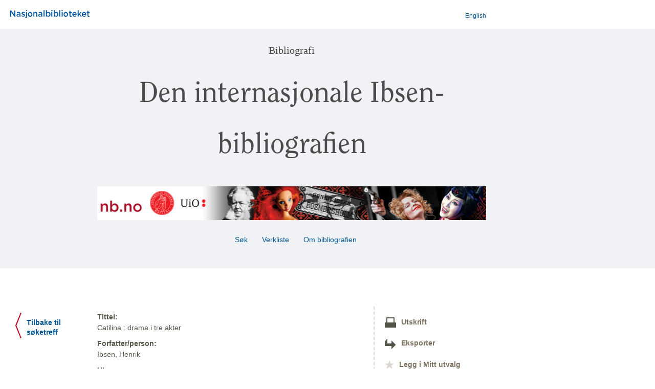

--- FILE ---
content_type: text/html;charset=UTF-8
request_url: https://www.nb.no/bibliografi/ibsen/show;jsessionid=57768F53B57A16129803C96B99E9A065?id=03fe24a339404bac8d5dcc70bc42bb25&bibliography=ibsen
body_size: 2784
content:
<?xml version="1.0" encoding="UTF-8"?>
<!DOCTYPE html>
<html xmlns="http://www.w3.org/1999/xhtml"><head id="j_idt3"><link type="text/css" rel="stylesheet" href="/bibliografi/javax.faces.resource/theme.css.xhtml;jsessionid=30D44481C52F928FACF21CC38FB998A9?ln=primefaces-smoothness&amp;v=12.0.0" /><link type="text/css" rel="stylesheet" href="/bibliografi/javax.faces.resource/primeicons/primeicons.css.xhtml;jsessionid=30D44481C52F928FACF21CC38FB998A9?ln=primefaces&amp;v=12.0.0" /><script type="text/javascript" src="/bibliografi/javax.faces.resource/jquery/jquery.js.xhtml;jsessionid=30D44481C52F928FACF21CC38FB998A9?ln=primefaces&amp;v=12.0.0"></script><script type="text/javascript" src="/bibliografi/javax.faces.resource/jquery/jquery-plugins.js.xhtml;jsessionid=30D44481C52F928FACF21CC38FB998A9?ln=primefaces&amp;v=12.0.0"></script><script type="text/javascript" src="/bibliografi/javax.faces.resource/core.js.xhtml;jsessionid=30D44481C52F928FACF21CC38FB998A9?ln=primefaces&amp;v=12.0.0"></script><script type="text/javascript" src="/bibliografi/javax.faces.resource/components.js.xhtml;jsessionid=30D44481C52F928FACF21CC38FB998A9?ln=primefaces&amp;v=12.0.0"></script><script type="text/javascript">if(window.PrimeFaces){PrimeFaces.settings.locale='no';PrimeFaces.settings.viewId='/ibsen/show.xhtml';PrimeFaces.settings.contextPath='/bibliografi';PrimeFaces.settings.cookiesSecure=false;}</script>

             <!-- Google Tag Manager -->
             <script>
                 (function(w,d,s,l,i){
                 w[l]=w[l]||[];
                 w[l].push({'gtm.start': new Date().getTime(),event:'gtm.js'});
                 var f= d.getElementsByTagName(s)[0],
                    j = d.createElement(s),
                    dl = l !== 'dataLayer' ? '&l=' + l : '';
                 j.async = true;
                 j.src = 'https://www.googletagmanager.com/gtm.js?id=' + i + dl;
                 f.parentNode.insertBefore(j,f);
             })(window,document,'script','dataLayer','GTM-NFKD59HV');
             </script>
             <!-- End Google Tag Manager -->

             <title>Den internasjonale Ibsen-bibliografien</title>

            <meta name="viewport" content="width=device-width, initial-scale=1, maximum-scale=2" />
            <link rel="stylesheet" href="../style/base.css" />
            <link rel="stylesheet" href="../style/skeleton.css" />
            <link rel="stylesheet" href="../style/layout.css" />
            <link rel="stylesheet" href="../style/theme.css" />
            <link rel="icon" type="image/x-icon" href="../images/icons/favicon.ico" /></head><body>
             <!-- Google Tag Manager (noscript) -->
             <noscript><iframe src="https://www.googletagmanager.com/ns.html?id=GTM-NFKD59HV" height="0" width="0" style="display:none;visibility:hidden"></iframe></noscript>
             <!-- End Google Tag Manager (noscript) -->

             <div id="content">
<form id="form1" name="form1" method="post" action="/bibliografi/ibsen/show;jsessionid=30D44481C52F928FACF21CC38FB998A9" enctype="application/x-www-form-urlencoded">
<input type="hidden" name="form1" value="form1" />

                   
                   
                   

                   <div class="band" id="toppcontainer">

                       <div class="row topp">  <!-- nb-logo + language button -->
                           <div class="container">
                               <div class="sixteen columns">
                                   <table width="100%">
                                       <tr>
                                           <td><a href="http://www.nb.no" style="margin-left: 10px; font-weight: bold;" target="blank">
                                                   <img src="../images/Nasjonalbiblioteket.svg" alt="Nasjonalbiblioteket" width="155px" /></a>
                                           </td>
                                           <td style="text-align: right; ">                                     
                                                
                                               <a id="form1:j_idt13" href="#" class="ui-commandlink ui-widget" onclick="PrimeFaces.ab({s:&quot;form1:j_idt13&quot;,f:&quot;form1&quot;,u:&quot;form1&quot;});return false;" style="font: 0.8571em arial;">English</a><script id="form1:j_idt13_s" type="text/javascript">$(function(){PrimeFaces.cw("CommandLink","widget_form1_j_idt13",{id:"form1:j_idt13"});});</script>
                                           </td>
                                       </tr>
                                   </table>
                               </div>
                           </div>
                       </div>

                      
                     <div class="container">

                       

                        <div class="row header"> 
                           <div class="three columns">
                               
                           </div>
                           <div class="thirteen columns">
                              <div class="h3 tittel">Bibliografi</div>
                              <div class="h2 tittel">Den internasjonale Ibsen-bibliografien </div>
                              <div class="row banner" id="banner"><img src="../images/ibsen.png;jsessionid=30D44481C52F928FACF21CC38FB998A9" style="border:0; margin-top: 20px; margin-bottom: 5px; float: left; width: 760px" />
                                  <!--img src="../images/ibsen.png" style="border:0; margin-top: 20px; margin-bottom: 5px; float: left; width: 760px" alt="ibsen"
                                   onerror="this.src='../images/bibliografi.png'"/-->
                              </div>
                           </div>

                        </div>

                        

                        <div class="row menu">
                            <div class="three columns">
                               
                           </div>
                           <div class="thirteen columns toppmeny"><a href="/bibliografi/ibsen/search;jsessionid=30D44481C52F928FACF21CC38FB998A9" class="navigasjon"> Søk </a><a href="/bibliografi/ibsen/verkliste;jsessionid=30D44481C52F928FACF21CC38FB998A9" class="navigasjon"> Verkliste </a><a href="/bibliografi/ibsen/description;jsessionid=30D44481C52F928FACF21CC38FB998A9" class="navigasjon"> Om bibliografien  </a>

                           </div>
                        </div>
                     </div> <!-- container --> 
                  </div> <!-- band toppcontainer -->



                  <!--   &lt;div class="band messages"&gt;
                        &lt;div class="container"&gt;
                           &lt;div class="sixteen columns offset-by-three"&gt;
                              &lt;p:messages showSummary="true" autoUpdate="true"/&gt;  
                           &lt;/div&gt;
                        &lt;/div&gt;
                     &lt;/div&gt;  messages -->

      <div class="container record" style="padding-top: 45px;">

         <div class="three columns">
            <div style="padding: 12px 0px 0px 20px" class="h4"><a href="/bibliografi/ibsen/search;jsessionid=30D44481C52F928FACF21CC38FB998A9"><img src="/bibliografi/images/icons/back.png;jsessionid=30D44481C52F928FACF21CC38FB998A9" style="float: left;" />
                  <div style="float: left; width: 90px; padding: 10px 0 0 10px;">Tilbake til søketreff
                  </div></a>
            </div>
         </div>

         <div class="nine columns"><div xmlns:mods="http://www.loc.gov/mods/v3"><dl><dt>Tittel:</dt><dd>Catilina : drama i tre akter</dd><dt>Forfatter/person:</dt><dd>Ibsen, Henrik</dd><dt>Utgave:</dt><dd>4. udg.</dd><dt>Utgitt:</dt><dd>Kristiania : Gyldendal, 1913</dd><dt>Omfang: </dt><dd>122 s.</dd><dt>Noter:</dt><dd>Udgjør Samlede værker I (1898) S. 5-122, hertil er føiet ny smudstitel og titelblad. Kom i subskriptionen i hefte 1.2</dd><dt>Språk:</dt><dd>Norsk (Bokmål)</dd></dl></div>
        <div style="font-size: small; color: gray; margin-top: 30px">
        </div>
             
             <br />
             <div style="font-size: xx-small; color: #CCCCCC">Kilde: 
             
             <a href="https://api.nb.no/catalog/v1/metadata/03fe24a339404bac8d5dcc70bc42bb25/mods" style="color: #CCCCCC" target="_blank">MODS</a>
            
             </div>
             
         </div>


         <div class="four columns">

            <div style="border-left: 2px dashed #DCD8D1; padding-left: 20px;">

               <div style="padding-top: 20px" class="widescreen"><a href="/bibliografi/record_print;jsessionid=30D44481C52F928FACF21CC38FB998A9?id=03fe24a339404bac8d5dcc70bc42bb25&amp;bibliography=ibsen" target="_blank" title="Vis postene i utskriftsvennlig format"><img src="/bibliografi/images/icons/printer.png;jsessionid=30D44481C52F928FACF21CC38FB998A9" style="margin-right: 10px;vertical-align:middle" /><span class="h4">Utskrift</span></a>
               </div>
               
               <div style="padding-top: 20px" class="widescreen">
                  <a target="_blank" title="Eksporter i RIS-format til referanseverktøy (EndNote, Reference Manager, Zotero)" href="../record_ris.jsp?id=03fe24a339404bac8d5dcc70bc42bb25"><img src="/bibliografi/images/icons/export.png;jsessionid=30D44481C52F928FACF21CC38FB998A9" style="margin: 0 10px 0 0; vertical-align:middle" /><span class="h4">Eksporter</span>
                  </a>
               </div>

               <div style="padding-top: 20px" class="widescreen"><a id="form1:utvalg" href="#" class="ui-commandlink ui-widget" onclick="PrimeFaces.ab({s:&quot;form1:utvalg&quot;,f:&quot;form1&quot;,u:&quot;form1&quot;});return false;" title="Legg i Mitt utvalg"><img src="/bibliografi/images/icons/star0.png;jsessionid=30D44481C52F928FACF21CC38FB998A9" style="margin: 0 10px 0 0; vertical-align:middle" /><span class="h4">Legg i Mitt utvalg</span></a><script id="form1:utvalg_s" type="text/javascript">$(function(){PrimeFaces.cw("CommandLink","widget_form1_utvalg",{id:"form1:utvalg"});});</script>
               </div>
                

            </div>
         </div>

      </div><input type="hidden" name="javax.faces.ViewState" id="j_id1:javax.faces.ViewState:0" value="-1047658818114269943:7289444479775067486" autocomplete="off" />
</form>
                
              

            </div>
            <div style="position:fixed; top: 300px; left: 300px;  z-index:2;"><div id="j_idt67" style="margin: 25px;"><div id="j_idt67_start" style="display:none"><img src="/bibliografi/images/loaderb64.gif;jsessionid=30D44481C52F928FACF21CC38FB998A9" /><br /><br /></div><div id="j_idt67_complete" style="display:none"></div></div><script id="j_idt67_s" type="text/javascript">$(function(){PrimeFaces.cw("AjaxStatus","widget_j_idt67",{id:"j_idt67",delay:0});});</script>
                    </div></body>

   </html>

--- FILE ---
content_type: image/svg+xml
request_url: https://www.nb.no/bibliografi/images/Nasjonalbiblioteket.svg
body_size: 4614
content:
<?xml version="1.0" encoding="utf-8"?>
<!-- Generator: Adobe Illustrator 22.1.0, SVG Export Plug-In . SVG Version: 6.00 Build 0)  -->
<svg version="1.1" id="Layer_1" xmlns="http://www.w3.org/2000/svg" xmlns:xlink="http://www.w3.org/1999/xlink" x="0px" y="0px"
	 viewBox="0 0 132.6 12.5" style="enable-background:new 0 0 132.6 12.5;" xml:space="preserve">
<style type="text/css">
	.st0{fill:#00579E;}
</style>
<path id="Path_677" class="st0" d="M6.8,0.4h1.7v9.9H7.1l-5.4-7v7H0V0.4h1.6l5.3,6.8V0.4z"/>
<path id="Path_678" class="st0" d="M15.5,10.2v-1c-0.6,0.7-1.5,1.1-2.4,1.1c-1.3,0.1-2.5-0.8-2.6-2.1c0-0.1,0-0.1,0-0.2l0,0
	c0-1.6,1.3-2.4,3-2.4c0.7,0,1.4,0.1,2,0.4V5.8c0-1.1-0.6-1.6-1.8-1.6c-0.7,0-1.5,0.2-2.2,0.5l-0.5-1.3c0.9-0.4,1.9-0.6,2.9-0.6
	c2.2,0,3.2,1.2,3.2,3.1v4.4h-1.7V10.2z M15.5,7.1c-0.5-0.1-1.1-0.2-1.7-0.2c-1.1,0-1.7,0.5-1.7,1.2l0,0c0,0.7,0.6,1.1,1.4,1.1
	c1.1,0,1.9-0.6,1.9-1.6L15.5,7.1L15.5,7.1z"/>
<path id="Path_679" class="st0" d="M21.7,10.3c-1.1,0-2.2-0.4-3.1-1.1L19.3,8c0.7,0.6,1.5,0.9,2.4,1c0.7,0,1.2-0.4,1.2-0.8l0,0
	c0-0.6-0.8-0.7-1.7-1.1C20.2,6.7,19,6.4,19,4.9l0,0c0-1.3,1.1-2.3,2.5-2.3c0.1,0,0.1,0,0.2,0c1,0,1.9,0.3,2.8,0.8l-0.7,1.2
	c-0.6-0.4-1.3-0.7-2-0.7c-0.6,0-1.1,0.4-1.1,0.7l0,0c0,0.5,0.8,0.7,1.7,1.1c1.1,0.4,2.3,0.8,2.3,2.2l0,0
	C24.5,9.6,23.3,10.3,21.7,10.3z"/>
<path id="Path_680" class="st0" d="M28,2.8v7.6c0,1.6-0.7,2.2-2.2,2.2c-0.3,0-0.6,0-0.8-0.1v-1.3h0.5c0.4,0,0.8-0.3,0.8-0.7
	c0-0.1,0-0.1,0-0.2V2.8H28z M26.2,1.7V0.1H28v1.6H26.2z"/>
<path id="Path_682" class="st0" d="M40.4,10.2h-1.8V2.8h1.7V4c0.5-0.8,1.3-1.3,2.3-1.3c1.7,0,2.6,1.1,2.6,2.9v4.7h-1.7V6
	c0-1.2-0.6-1.8-1.6-1.8c-0.9,0-1.7,0.7-1.7,1.7c0,0,0,0.1,0,0.1v4.2H40.4z"/>
<path id="Path_683" class="st0" d="M51.9,10.2v-1c-0.6,0.7-1.5,1.1-2.4,1.1c-1.3,0.1-2.5-0.8-2.6-2.1c0-0.1,0-0.1,0-0.2l0,0
	c0-1.6,1.3-2.4,3-2.4c0.7,0,1.4,0.1,2,0.4V5.8c0-1.1-0.6-1.6-1.8-1.6c-0.7,0-1.5,0.2-2.2,0.5l-0.5-1.3c0.9-0.4,1.9-0.6,2.9-0.6
	c2.2,0,3.2,1.2,3.2,3.1v4.4h-1.7V10.2z M51.9,7.1c-0.5-0.1-1.1-0.2-1.7-0.2c-1.1,0-1.7,0.5-1.7,1.2l0,0c0,0.7,0.6,1.1,1.4,1.1
	c1.1,0,1.9-0.6,1.9-1.6L51.9,7.1L51.9,7.1z"/>
<path id="Path_684" class="st0" d="M55.7,10.2V0h1.7v10.2H55.7z"/>
<path id="Path_685" class="st0" d="M63.8,10.3c-1,0-2-0.5-2.5-1.3v1.2h-1.7V0h1.7v4.1c0.6-0.9,1.5-1.4,2.5-1.4c2,0,3.5,1.7,3.5,3.7
	c0,0.1,0,0.1,0,0.2c0.2,1.9-1.2,3.6-3.2,3.8C64,10.3,63.9,10.3,63.8,10.3z M63.4,4.1c-1.2,0-2.2,1-2.2,2.3c0,0,0,0.1,0,0.1
	c-0.1,1.2,0.7,2.3,1.9,2.4s2.3-0.7,2.4-1.9c0-0.2,0-0.3,0-0.5c0.1-1.2-0.8-2.3-2-2.4C63.5,4.1,63.5,4.1,63.4,4.1L63.4,4.1z"/>
<path id="Path_686" class="st0" d="M68.7,1.7V0.1h1.8v1.6H68.7z M68.7,10.2V2.8h1.7v7.4L68.7,10.2z"/>
<path id="Path_687" class="st0" d="M76.9,10.3c-1,0-2-0.5-2.5-1.3v1.2h-1.7V0h1.7v4.1c0.6-0.9,1.5-1.4,2.5-1.4c2,0,3.5,1.7,3.5,3.7
	c0,0.1,0,0.1,0,0.2c0.2,1.9-1.2,3.6-3.2,3.8C77.1,10.3,77,10.3,76.9,10.3z M76.5,4.1c-1.2,0-2.2,1-2.2,2.3c0,0,0,0.1,0,0.1
	c-0.1,1.2,0.7,2.3,1.9,2.4s2.3-0.7,2.4-1.9c0-0.2,0-0.3,0-0.5C78.7,5.2,77.8,4.2,76.5,4.1L76.5,4.1z"/>
<path id="Path_688" class="st0" d="M81.9,10.2V0h1.7v10.2H81.9z"/>
<path id="Path_689" class="st0" d="M85.9,1.7V0.1h1.8v1.6H85.9z M86,10.2V2.8h1.7v7.4L86,10.2z"/>
<path id="Path_691" class="st0" d="M100.8,7.9c0,0.7,0.4,1,1,1c0.4,0,0.7-0.1,1.1-0.2v1.4c-0.5,0.3-1,0.4-1.6,0.4
	c-1.1,0.1-2-0.7-2.2-1.7c0-0.1,0-0.3,0-0.4v-4h-1V2.9h1v-2h1.7v2h2v1.4h-2V7.9z"/>
<path id="Path_692" class="st0" d="M107.6,9c0.8,0,1.5-0.3,2-0.8l1,0.8c-0.7,0.9-1.8,1.4-3,1.4c-2.1,0.1-3.8-1.5-3.8-3.6
	c0-0.1,0-0.2,0-0.2c-0.1-2,1.5-3.7,3.5-3.8c0,0,0.1,0,0.1,0c2.4,0,3.6,1.8,3.6,4v0.5h-5.4C105.7,8.3,106.6,9,107.6,9z M109.3,6
	c0-1-0.8-1.9-1.9-1.9c0,0,0,0,0,0c-1,0-1.9,0.9-1.9,1.9H109.3z"/>
<path id="Path_693" class="st0" d="M119.6,10.2h-1.9L115.4,7L114.4,8v2.2h-1.7V0h1.7v6.1l3.1-3.2h2l-3,3L119.6,10.2z"/>
<path id="Path_694" class="st0" d="M123.6,9c0.8,0,1.5-0.3,2-0.8l1,0.8c-0.7,0.9-1.8,1.4-3,1.4c-2.1,0.1-3.8-1.5-3.8-3.6
	c0-0.1,0-0.2,0-0.2c-0.1-2,1.5-3.7,3.5-3.8c0,0,0.1,0,0.1,0c2.4,0,3.6,1.8,3.6,4v0.5h-5.5C121.6,8.3,122.5,9,123.6,9z M125.3,6
	c0-1-0.8-1.9-1.9-1.9c0,0,0,0,0,0c-1,0-1.9,0.9-1.9,1.9H125.3z"/>
<path id="Path_695" class="st0" d="M130.6,7.9c0,0.7,0.4,1,1,1c0.4,0,0.7-0.1,1.1-0.2v1.4c-0.5,0.3-1,0.4-1.6,0.4
	c-1.1,0.1-2-0.7-2.2-1.7c0-0.1,0-0.3,0-0.4v-4h-1V2.9h1v-2h1.7v2h2v1.4h-2V7.9L130.6,7.9z"/>
<path class="st0" d="M33.3,10.5c-2.1,0-3.8-1.7-3.8-3.8c0-2.1,1.7-3.8,3.8-3.8S37,4.5,37,6.6C37,8.7,35.4,10.5,33.3,10.5z M33.3,4.4
	c-1.2,0-2.2,1-2.2,2.2c0,1.2,1,2.2,2.2,2.2c1.2,0,2.2-1,2.2-2.2C35.5,5.4,34.5,4.4,33.3,4.4z"/>
<path class="st0" d="M92.9,10.5c-2.1,0-3.8-1.7-3.8-3.8c0-2.1,1.7-3.8,3.8-3.8s3.8,1.7,3.8,3.8C96.7,8.7,95,10.5,92.9,10.5z
	 M92.9,4.4c-1.2,0-2.2,1-2.2,2.2c0,1.2,1,2.2,2.2,2.2s2.2-1,2.2-2.2C95.1,5.4,94.1,4.4,92.9,4.4z"/>
</svg>
